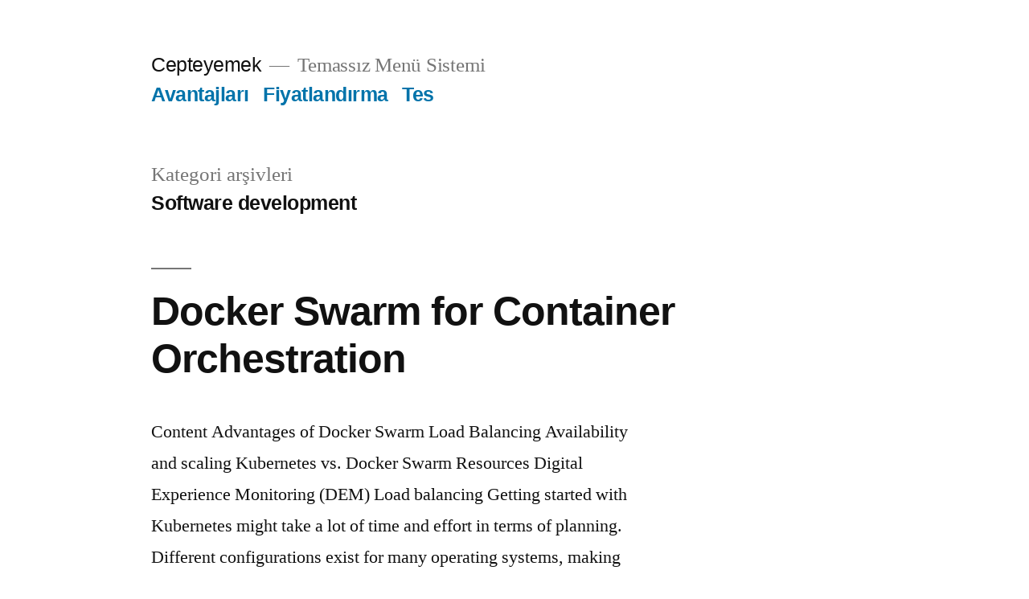

--- FILE ---
content_type: text/html; charset=UTF-8
request_url: https://cepteyemek.net/menu/category/software-development-2/
body_size: 5673
content:
<!doctype html>
<html lang="tr">
<head>
	<meta charset="UTF-8" />
	<meta name="viewport" content="width=device-width, initial-scale=1" />
	<link rel="profile" href="https://gmpg.org/xfn/11" />
	<title>Software development &#8211; Cepteyemek</title>
<meta name='robots' content='max-image-preview:large' />
<link rel='dns-prefetch' href='//s.w.org' />
<link rel="alternate" type="application/rss+xml" title="Cepteyemek &raquo; beslemesi" href="https://cepteyemek.net/feed/" />
<link rel="alternate" type="application/rss+xml" title="Cepteyemek &raquo; yorum beslemesi" href="https://cepteyemek.net/comments/feed/" />
<link rel="alternate" type="application/rss+xml" title="Cepteyemek &raquo; Software development kategori beslemesi" href="https://cepteyemek.net/menu/category/software-development-2/feed/" />
		<script>
			window._wpemojiSettings = {"baseUrl":"https:\/\/s.w.org\/images\/core\/emoji\/13.1.0\/72x72\/","ext":".png","svgUrl":"https:\/\/s.w.org\/images\/core\/emoji\/13.1.0\/svg\/","svgExt":".svg","source":{"concatemoji":"https:\/\/cepteyemek.net\/wp-includes\/js\/wp-emoji-release.min.js?ver=5.8.6"}};
			!function(e,a,t){var n,r,o,i=a.createElement("canvas"),p=i.getContext&&i.getContext("2d");function s(e,t){var a=String.fromCharCode;p.clearRect(0,0,i.width,i.height),p.fillText(a.apply(this,e),0,0);e=i.toDataURL();return p.clearRect(0,0,i.width,i.height),p.fillText(a.apply(this,t),0,0),e===i.toDataURL()}function c(e){var t=a.createElement("script");t.src=e,t.defer=t.type="text/javascript",a.getElementsByTagName("head")[0].appendChild(t)}for(o=Array("flag","emoji"),t.supports={everything:!0,everythingExceptFlag:!0},r=0;r<o.length;r++)t.supports[o[r]]=function(e){if(!p||!p.fillText)return!1;switch(p.textBaseline="top",p.font="600 32px Arial",e){case"flag":return s([127987,65039,8205,9895,65039],[127987,65039,8203,9895,65039])?!1:!s([55356,56826,55356,56819],[55356,56826,8203,55356,56819])&&!s([55356,57332,56128,56423,56128,56418,56128,56421,56128,56430,56128,56423,56128,56447],[55356,57332,8203,56128,56423,8203,56128,56418,8203,56128,56421,8203,56128,56430,8203,56128,56423,8203,56128,56447]);case"emoji":return!s([10084,65039,8205,55357,56613],[10084,65039,8203,55357,56613])}return!1}(o[r]),t.supports.everything=t.supports.everything&&t.supports[o[r]],"flag"!==o[r]&&(t.supports.everythingExceptFlag=t.supports.everythingExceptFlag&&t.supports[o[r]]);t.supports.everythingExceptFlag=t.supports.everythingExceptFlag&&!t.supports.flag,t.DOMReady=!1,t.readyCallback=function(){t.DOMReady=!0},t.supports.everything||(n=function(){t.readyCallback()},a.addEventListener?(a.addEventListener("DOMContentLoaded",n,!1),e.addEventListener("load",n,!1)):(e.attachEvent("onload",n),a.attachEvent("onreadystatechange",function(){"complete"===a.readyState&&t.readyCallback()})),(n=t.source||{}).concatemoji?c(n.concatemoji):n.wpemoji&&n.twemoji&&(c(n.twemoji),c(n.wpemoji)))}(window,document,window._wpemojiSettings);
		</script>
		<style>
img.wp-smiley,
img.emoji {
	display: inline !important;
	border: none !important;
	box-shadow: none !important;
	height: 1em !important;
	width: 1em !important;
	margin: 0 .07em !important;
	vertical-align: -0.1em !important;
	background: none !important;
	padding: 0 !important;
}
</style>
	<link rel='stylesheet' id='wp-block-library-css'  href='https://cepteyemek.net/wp-includes/css/dist/block-library/style.min.css?ver=5.8.6' media='all' />
<style id='wp-block-library-theme-inline-css'>
#start-resizable-editor-section{display:none}.wp-block-audio figcaption{color:#555;font-size:13px;text-align:center}.is-dark-theme .wp-block-audio figcaption{color:hsla(0,0%,100%,.65)}.wp-block-code{font-family:Menlo,Consolas,monaco,monospace;color:#1e1e1e;padding:.8em 1em;border:1px solid #ddd;border-radius:4px}.wp-block-embed figcaption{color:#555;font-size:13px;text-align:center}.is-dark-theme .wp-block-embed figcaption{color:hsla(0,0%,100%,.65)}.blocks-gallery-caption{color:#555;font-size:13px;text-align:center}.is-dark-theme .blocks-gallery-caption{color:hsla(0,0%,100%,.65)}.wp-block-image figcaption{color:#555;font-size:13px;text-align:center}.is-dark-theme .wp-block-image figcaption{color:hsla(0,0%,100%,.65)}.wp-block-pullquote{border-top:4px solid;border-bottom:4px solid;margin-bottom:1.75em;color:currentColor}.wp-block-pullquote__citation,.wp-block-pullquote cite,.wp-block-pullquote footer{color:currentColor;text-transform:uppercase;font-size:.8125em;font-style:normal}.wp-block-quote{border-left:.25em solid;margin:0 0 1.75em;padding-left:1em}.wp-block-quote cite,.wp-block-quote footer{color:currentColor;font-size:.8125em;position:relative;font-style:normal}.wp-block-quote.has-text-align-right{border-left:none;border-right:.25em solid;padding-left:0;padding-right:1em}.wp-block-quote.has-text-align-center{border:none;padding-left:0}.wp-block-quote.is-large,.wp-block-quote.is-style-large{border:none}.wp-block-search .wp-block-search__label{font-weight:700}.wp-block-group.has-background{padding:1.25em 2.375em;margin-top:0;margin-bottom:0}.wp-block-separator{border:none;border-bottom:2px solid;margin-left:auto;margin-right:auto;opacity:.4}.wp-block-separator:not(.is-style-wide):not(.is-style-dots){width:100px}.wp-block-separator.has-background:not(.is-style-dots){border-bottom:none;height:1px}.wp-block-separator.has-background:not(.is-style-wide):not(.is-style-dots){height:2px}.wp-block-table thead{border-bottom:3px solid}.wp-block-table tfoot{border-top:3px solid}.wp-block-table td,.wp-block-table th{padding:.5em;border:1px solid;word-break:normal}.wp-block-table figcaption{color:#555;font-size:13px;text-align:center}.is-dark-theme .wp-block-table figcaption{color:hsla(0,0%,100%,.65)}.wp-block-video figcaption{color:#555;font-size:13px;text-align:center}.is-dark-theme .wp-block-video figcaption{color:hsla(0,0%,100%,.65)}.wp-block-template-part.has-background{padding:1.25em 2.375em;margin-top:0;margin-bottom:0}#end-resizable-editor-section{display:none}
</style>
<link rel='stylesheet' id='twentynineteen-style-css'  href='https://cepteyemek.net/wp-content/themes/twentynineteen/style.css?ver=2.1' media='all' />
<link rel='stylesheet' id='twentynineteen-print-style-css'  href='https://cepteyemek.net/wp-content/themes/twentynineteen/print.css?ver=2.1' media='print' />
<link rel="https://api.w.org/" href="https://cepteyemek.net/wp-json/" /><link rel="alternate" type="application/json" href="https://cepteyemek.net/wp-json/wp/v2/categories/122" /><link rel="EditURI" type="application/rsd+xml" title="RSD" href="https://cepteyemek.net/xmlrpc.php?rsd" />
<link rel="wlwmanifest" type="application/wlwmanifest+xml" href="https://cepteyemek.net/wp-includes/wlwmanifest.xml" /> 
<meta name="generator" content="WordPress 5.8.6" />
<link rel="icon" href="https://cepteyemek.net/wp-content/uploads/2020/07/fav.png" sizes="32x32" />
<link rel="icon" href="https://cepteyemek.net/wp-content/uploads/2020/07/fav.png" sizes="192x192" />
<link rel="apple-touch-icon" href="https://cepteyemek.net/wp-content/uploads/2020/07/fav.png" />
<meta name="msapplication-TileImage" content="https://cepteyemek.net/wp-content/uploads/2020/07/fav.png" />
</head>

<body class="archive category category-software-development-2 category-122 wp-embed-responsive hfeed image-filters-enabled">
<div id="page" class="site">
	<a class="skip-link screen-reader-text" href="#content">İçeriğe geç</a>

		<header id="masthead" class="site-header">

			<div class="site-branding-container">
				<div class="site-branding">

								<p class="site-title"><a href="https://cepteyemek.net/" rel="home">Cepteyemek</a></p>
			
				<p class="site-description">
				Temassız Men&uuml; Sistemi			</p>
				<nav id="site-navigation" class="main-navigation" aria-label="Üst menü">
			<div class="menu-deneme-container"><ul id="menu-deneme" class="main-menu"><li id="menu-item-3198" class="menu-item menu-item-type-custom menu-item-object-custom menu-item-home menu-item-3198"><a href="http://cepteyemek.net/#avantajlar">Avantajları</a></li>
<li id="menu-item-3251" class="menu-item menu-item-type-custom menu-item-object-custom menu-item-home menu-item-3251"><a href="http://cepteyemek.net/#fiyat">Fiyatlandırma</a></li>
<li id="menu-item-3434" class="menu-item menu-item-type-post_type menu-item-object-page menu-item-3434"><a href="https://cepteyemek.net/arti-burgerhouse-kent-2/">Tes</a></li>
</ul></div>
			<div class="main-menu-more">
				<ul class="main-menu">
					<li class="menu-item menu-item-has-children">
						<button class="submenu-expand main-menu-more-toggle is-empty" tabindex="-1"
							aria-label="Daha fazla" aria-haspopup="true" aria-expanded="false"><svg class="svg-icon" width="24" height="24" aria-hidden="true" role="img" focusable="false" xmlns="http://www.w3.org/2000/svg"><g fill="none" fill-rule="evenodd"><path d="M0 0h24v24H0z"/><path fill="currentColor" fill-rule="nonzero" d="M12 2c5.52 0 10 4.48 10 10s-4.48 10-10 10S2 17.52 2 12 6.48 2 12 2zM6 14a2 2 0 1 0 0-4 2 2 0 0 0 0 4zm6 0a2 2 0 1 0 0-4 2 2 0 0 0 0 4zm6 0a2 2 0 1 0 0-4 2 2 0 0 0 0 4z"/></g></svg>
						</button>
						<ul class="sub-menu hidden-links">
							<li class="mobile-parent-nav-menu-item">
								<button class="menu-item-link-return"><svg class="svg-icon" width="24" height="24" aria-hidden="true" role="img" focusable="false" viewBox="0 0 24 24" version="1.1" xmlns="http://www.w3.org/2000/svg" xmlns:xlink="http://www.w3.org/1999/xlink"><path d="M15.41 7.41L14 6l-6 6 6 6 1.41-1.41L10.83 12z"></path><path d="M0 0h24v24H0z" fill="none"></path></svg>Geri
								</button>
							</li>
						</ul>
					</li>
				</ul>
			</div>		</nav><!-- #site-navigation -->
		</div><!-- .site-branding -->
			</div><!-- .site-branding-container -->

					</header><!-- #masthead -->

	<div id="content" class="site-content">

	<div id="primary" class="content-area">
		<main id="main" class="site-main">

		
			<header class="page-header">
				<h1 class="page-title">Kategori arşivleri<span class="page-description">Software development</span></h1>			</header><!-- .page-header -->

			
<article id="post-3516" class="post-3516 post type-post status-publish format-standard hentry category-software-development-2 entry">
	<header class="entry-header">
		<h2 class="entry-title"><a href="https://cepteyemek.net/menu/docker-swarm-for-container-orchestration/" rel="bookmark">Docker Swarm for Container Orchestration</a></h2>	</header><!-- .entry-header -->

	
	<div class="entry-content">
		<p>Content Advantages of Docker Swarm Load Balancing Availability and scaling Kubernetes vs. Docker Swarm Resources Digital Experience Monitoring (DEM) Load balancing Getting started with Kubernetes might take a lot of time and effort in terms of planning. Different configurations exist for many operating systems, making the process complicated and time-consuming. Kubernetes has widespread adoption and a &hellip; </p>
<p class="link-more"><a href="https://cepteyemek.net/menu/docker-swarm-for-container-orchestration/" class="more-link">Okumaya devam et<span class="screen-reader-text"> &#8220;Docker Swarm for Container Orchestration&#8221;</span></a></p>
	</div><!-- .entry-content -->

	<footer class="entry-footer">
		<span class="byline"><svg class="svg-icon" width="16" height="16" aria-hidden="true" role="img" focusable="false" viewBox="0 0 24 24" version="1.1" xmlns="http://www.w3.org/2000/svg" xmlns:xlink="http://www.w3.org/1999/xlink"><path d="M12 12c2.21 0 4-1.79 4-4s-1.79-4-4-4-4 1.79-4 4 1.79 4 4 4zm0 2c-2.67 0-8 1.34-8 4v2h16v-2c0-2.66-5.33-4-8-4z"></path><path d="M0 0h24v24H0z" fill="none"></path></svg><span class="screen-reader-text">Gönderen: </span><span class="author vcard"><a class="url fn n" href="https://cepteyemek.net/menu/author/bfadmin/">bfadmin</a></span></span><span class="posted-on"><svg class="svg-icon" width="16" height="16" aria-hidden="true" role="img" focusable="false" xmlns="http://www.w3.org/2000/svg" viewBox="0 0 24 24"><defs><path id="a" d="M0 0h24v24H0V0z"></path></defs><clipPath id="b"><use xlink:href="#a" overflow="visible"></use></clipPath><path clip-path="url(#b)" d="M12 2C6.5 2 2 6.5 2 12s4.5 10 10 10 10-4.5 10-10S17.5 2 12 2zm4.2 14.2L11 13V7h1.5v5.2l4.5 2.7-.8 1.3z"></path></svg><a href="https://cepteyemek.net/menu/docker-swarm-for-container-orchestration/" rel="bookmark"><time class="entry-date published" datetime="2021-08-26T03:55:42+00:00">Ağustos 26, 2021</time><time class="updated" datetime="2023-02-02T16:35:09+00:00">Şubat 2, 2023</time></a></span><span class="cat-links"><svg class="svg-icon" width="16" height="16" aria-hidden="true" role="img" focusable="false" xmlns="http://www.w3.org/2000/svg" viewBox="0 0 24 24"><path d="M10 4H4c-1.1 0-1.99.9-1.99 2L2 18c0 1.1.9 2 2 2h16c1.1 0 2-.9 2-2V8c0-1.1-.9-2-2-2h-8l-2-2z"></path><path d="M0 0h24v24H0z" fill="none"></path></svg><span class="screen-reader-text">Kategori:</span><a href="https://cepteyemek.net/menu/category/software-development-2/" rel="category tag">Software development</a></span><span class="comments-link"><svg class="svg-icon" width="16" height="16" aria-hidden="true" role="img" focusable="false" viewBox="0 0 24 24" version="1.1" xmlns="http://www.w3.org/2000/svg" xmlns:xlink="http://www.w3.org/1999/xlink"><path d="M21.99 4c0-1.1-.89-2-1.99-2H4c-1.1 0-2 .9-2 2v12c0 1.1.9 2 2 2h14l4 4-.01-18z"></path><path d="M0 0h24v24H0z" fill="none"></path></svg><a href="https://cepteyemek.net/menu/docker-swarm-for-container-orchestration/#respond"><span class="screen-reader-text">Docker Swarm for Container Orchestration</span> için bir yorum bırakın</a></span>	</footer><!-- .entry-footer -->
</article><!-- #post-3516 -->
		</main><!-- #main -->
	</div><!-- #primary -->


	</div><!-- #content -->

	<footer id="colophon" class="site-footer">
		
	<aside class="widget-area" role="complementary" aria-label="Dip">
							<div class="widget-column footer-widget-1">
					<section id="search-6" class="widget widget_search"><form role="search" method="get" class="search-form" action="https://cepteyemek.net/">
				<label>
					<span class="screen-reader-text">Arama:</span>
					<input type="search" class="search-field" placeholder="Ara &hellip;" value="" name="s" />
				</label>
				<input type="submit" class="search-submit" value="Ara" />
			</form></section><section id="categories-5" class="widget widget_categories"><h2 class="widget-title">Kategoriler</h2><nav role="navigation" aria-label="Kategoriler">
			<ul>
					<li class="cat-item cat-item-114"><a href="https://cepteyemek.net/menu/category/ai-chatbots/">AI Chatbots</a> (2)
</li>
	<li class="cat-item cat-item-123"><a href="https://cepteyemek.net/menu/category/antikor-white/">antikor white</a> (2)
</li>
	<li class="cat-item cat-item-113"><a href="https://cepteyemek.net/menu/category/bitcoin-news/">Bitcoin News</a> (4)
</li>
	<li class="cat-item cat-item-119"><a href="https://cepteyemek.net/menu/category/bookkeeping/">Bookkeeping</a> (2)
</li>
	<li class="cat-item cat-item-124"><a href="https://cepteyemek.net/menu/category/education/">Education</a> (1)
</li>
	<li class="cat-item cat-item-116"><a href="https://cepteyemek.net/menu/category/fintech-2/">FinTech</a> (1)
</li>
	<li class="cat-item cat-item-126"><a href="https://cepteyemek.net/menu/category/forex-trading-2/">Forex Trading</a> (3)
</li>
	<li class="cat-item cat-item-125"><a href="https://cepteyemek.net/menu/category/it-obrazovanie-2/">IT Образование</a> (1)
</li>
	<li class="cat-item cat-item-118"><a href="https://cepteyemek.net/menu/category/karabasmedia/">karabasmedia</a> (1)
</li>
	<li class="cat-item cat-item-120"><a href="https://cepteyemek.net/menu/category/krippa/">krippa</a> (1)
</li>
	<li class="cat-item cat-item-117"><a href="https://cepteyemek.net/menu/category/mk/">mk</a> (1)
</li>
	<li class="cat-item cat-item-121"><a href="https://cepteyemek.net/menu/category/sober-living/">Sober living</a> (1)
</li>
	<li class="cat-item cat-item-122 current-cat"><a aria-current="page" href="https://cepteyemek.net/menu/category/software-development-2/">Software development</a> (1)
</li>
	<li class="cat-item cat-item-1"><a href="https://cepteyemek.net/menu/category/uncategorized/">Uncategorized</a> (30)
</li>
	<li class="cat-item cat-item-127"><a href="https://cepteyemek.net/menu/category/novosti-kriptovaljut/">Новости Криптовалют</a> (1)
</li>
	<li class="cat-item cat-item-115"><a href="https://cepteyemek.net/menu/category/novosti-jekonomiki/">Новости Экономики</a> (1)
</li>
			</ul>

			</nav></section><section id="custom_html-1" class="widget_text widget widget_custom_html"><div class="textwidget custom-html-widget"><div style="padding-top: 40px; border-top: 2px solid #f3f3f3;">
<img src="http://atomlab.local/wp-content/uploads/2017/09/blog-advertising.jpg" alt="Blog Advertising" /></div></div></section>					</div>
					</aside><!-- .widget-area -->

		<div class="site-info">
										<a class="site-name" href="https://cepteyemek.net/" rel="home">Cepteyemek</a>,
						<a href="https://wordpress.org/" class="imprint">
				WordPress ile güçlendirilmiştir.			</a>
								</div><!-- .site-info -->
	</footer><!-- #colophon -->

</div><!-- #page -->

<script src='https://cepteyemek.net/wp-content/themes/twentynineteen/js/priority-menu.js?ver=20181214' id='twentynineteen-priority-menu-js'></script>
<script src='https://cepteyemek.net/wp-content/themes/twentynineteen/js/touch-keyboard-navigation.js?ver=20181231' id='twentynineteen-touch-navigation-js'></script>
<script src='https://cepteyemek.net/wp-includes/js/wp-embed.min.js?ver=5.8.6' id='wp-embed-js'></script>
	<script>
	/(trident|msie)/i.test(navigator.userAgent)&&document.getElementById&&window.addEventListener&&window.addEventListener("hashchange",function(){var t,e=location.hash.substring(1);/^[A-z0-9_-]+$/.test(e)&&(t=document.getElementById(e))&&(/^(?:a|select|input|button|textarea)$/i.test(t.tagName)||(t.tabIndex=-1),t.focus())},!1);
	</script>
	
</body>
</html>
